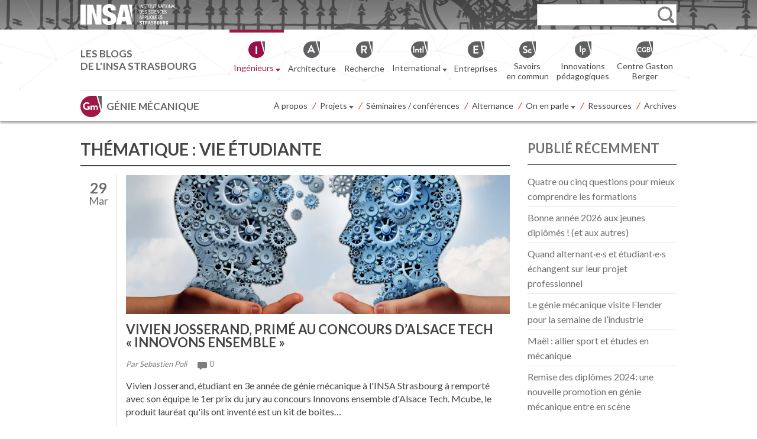

--- FILE ---
content_type: text/html; charset=UTF-8
request_url: https://genie-mecanique.insa-strasbourg.fr/theme/vie-etudiante/page/2/
body_size: 15886
content:
<!DOCTYPE html>
<html lang="fr-FR">

<head>
    <meta charset="UTF-8">
    <title>
        vie étudiante | Génie mécanique | Page 2    </title>
    <!-- lato font by Google -->
    <link href="https://fonts.googleapis.com/css?family=Lato:400,700&display=swap" rel="stylesheet"> 

    <!--  Mobile Viewport Fix -->
    <meta name="viewport" content="width=device-width,initial-scale=1">

    <!-- Default feed -->
    <link rel="alternate" type="application/rss+xml" title="Génie mécanique -  INSA de Strasbourg &raquo; Flux RSS" href="https://genie-mecanique.insa-strasbourg.fr/feed" />

    <!-- favicon.ico, apple-touch-icon.png and ms-icons -->
    <link rel="apple-touch-icon" sizes="57x57" href="/apple-touch-icon-57x57.png">
    <link rel="apple-touch-icon" sizes="60x60" href="/apple-touch-icon-60x60.png">
    <link rel="apple-touch-icon" sizes="72x72" href="/apple-touch-icon-72x72.png">
    <link rel="apple-touch-icon" sizes="76x76" href="/apple-touch-icon-76x76.png">
    <link rel="apple-touch-icon" sizes="114x114" href="/apple-touch-icon-114x114.png">
    <link rel="apple-touch-icon" sizes="120x120" href="/apple-touch-icon-120x120.png">
    <link rel="apple-touch-icon" sizes="144x144" href="/apple-touch-icon-144x144.png">
    <link rel="apple-touch-icon" sizes="152x152" href="/apple-touch-icon-152x152.png">
    <link rel="apple-touch-icon" sizes="180x180" href="/apple-touch-icon-180x180.png">
    <link rel="icon" type="image/png" href="/favicon-32x32.png" sizes="32x32">
    <link rel="icon" type="image/png" href="/android-chrome-192x192.png" sizes="192x192">
    <link rel="icon" type="image/png" href="/favicon-96x96.png" sizes="96x96">
    <link rel="icon" type="image/png" href="/favicon-16x16.png" sizes="16x16">
    <link rel="manifest" href="/manifest.json">
    <meta name="msapplication-TileColor" content="#ededed">
    <meta name="msapplication-TileImage" content="/mstile-144x144.png">
    <meta name="theme-color" content="#ffffff">

    <link rel="profile" href="http://gmpg.org/xfn/11">

    <link rel="stylesheet" href="https://genie-mecanique.insa-strasbourg.fr/wp-content/themes/insa_blogs/style.min.css" media="screen, projection">

        <link rel="pingback" href="https://genie-mecanique.insa-strasbourg.fr/xmlrpc.php">
    <script src="https://genie-mecanique.insa-strasbourg.fr/wp-content/themes/insa_blogs/js/jquery-1.11.3.min.js"></script>
    <!--[if lt IE 9]>
    <script src="https://genie-mecanique.insa-strasbourg.fr/wp-content/themes/insa_blogs/js/modernizr.custom.js"></script>
    <script src="http://html5shiv.googlecode.com/svn/trunk/html5.js"></script>
    <![endif]-->

    <meta name='robots' content='max-image-preview:large' />
<style id='wp-img-auto-sizes-contain-inline-css' type='text/css'>
img:is([sizes=auto i],[sizes^="auto," i]){contain-intrinsic-size:3000px 1500px}
/*# sourceURL=wp-img-auto-sizes-contain-inline-css */
</style>
<style id='wp-emoji-styles-inline-css' type='text/css'>

	img.wp-smiley, img.emoji {
		display: inline !important;
		border: none !important;
		box-shadow: none !important;
		height: 1em !important;
		width: 1em !important;
		margin: 0 0.07em !important;
		vertical-align: -0.1em !important;
		background: none !important;
		padding: 0 !important;
	}
/*# sourceURL=wp-emoji-styles-inline-css */
</style>
<style id='wp-block-library-inline-css' type='text/css'>
:root{--wp-block-synced-color:#7a00df;--wp-block-synced-color--rgb:122,0,223;--wp-bound-block-color:var(--wp-block-synced-color);--wp-editor-canvas-background:#ddd;--wp-admin-theme-color:#007cba;--wp-admin-theme-color--rgb:0,124,186;--wp-admin-theme-color-darker-10:#006ba1;--wp-admin-theme-color-darker-10--rgb:0,107,160.5;--wp-admin-theme-color-darker-20:#005a87;--wp-admin-theme-color-darker-20--rgb:0,90,135;--wp-admin-border-width-focus:2px}@media (min-resolution:192dpi){:root{--wp-admin-border-width-focus:1.5px}}.wp-element-button{cursor:pointer}:root .has-very-light-gray-background-color{background-color:#eee}:root .has-very-dark-gray-background-color{background-color:#313131}:root .has-very-light-gray-color{color:#eee}:root .has-very-dark-gray-color{color:#313131}:root .has-vivid-green-cyan-to-vivid-cyan-blue-gradient-background{background:linear-gradient(135deg,#00d084,#0693e3)}:root .has-purple-crush-gradient-background{background:linear-gradient(135deg,#34e2e4,#4721fb 50%,#ab1dfe)}:root .has-hazy-dawn-gradient-background{background:linear-gradient(135deg,#faaca8,#dad0ec)}:root .has-subdued-olive-gradient-background{background:linear-gradient(135deg,#fafae1,#67a671)}:root .has-atomic-cream-gradient-background{background:linear-gradient(135deg,#fdd79a,#004a59)}:root .has-nightshade-gradient-background{background:linear-gradient(135deg,#330968,#31cdcf)}:root .has-midnight-gradient-background{background:linear-gradient(135deg,#020381,#2874fc)}:root{--wp--preset--font-size--normal:16px;--wp--preset--font-size--huge:42px}.has-regular-font-size{font-size:1em}.has-larger-font-size{font-size:2.625em}.has-normal-font-size{font-size:var(--wp--preset--font-size--normal)}.has-huge-font-size{font-size:var(--wp--preset--font-size--huge)}.has-text-align-center{text-align:center}.has-text-align-left{text-align:left}.has-text-align-right{text-align:right}.has-fit-text{white-space:nowrap!important}#end-resizable-editor-section{display:none}.aligncenter{clear:both}.items-justified-left{justify-content:flex-start}.items-justified-center{justify-content:center}.items-justified-right{justify-content:flex-end}.items-justified-space-between{justify-content:space-between}.screen-reader-text{border:0;clip-path:inset(50%);height:1px;margin:-1px;overflow:hidden;padding:0;position:absolute;width:1px;word-wrap:normal!important}.screen-reader-text:focus{background-color:#ddd;clip-path:none;color:#444;display:block;font-size:1em;height:auto;left:5px;line-height:normal;padding:15px 23px 14px;text-decoration:none;top:5px;width:auto;z-index:100000}html :where(.has-border-color){border-style:solid}html :where([style*=border-top-color]){border-top-style:solid}html :where([style*=border-right-color]){border-right-style:solid}html :where([style*=border-bottom-color]){border-bottom-style:solid}html :where([style*=border-left-color]){border-left-style:solid}html :where([style*=border-width]){border-style:solid}html :where([style*=border-top-width]){border-top-style:solid}html :where([style*=border-right-width]){border-right-style:solid}html :where([style*=border-bottom-width]){border-bottom-style:solid}html :where([style*=border-left-width]){border-left-style:solid}html :where(img[class*=wp-image-]){height:auto;max-width:100%}:where(figure){margin:0 0 1em}html :where(.is-position-sticky){--wp-admin--admin-bar--position-offset:var(--wp-admin--admin-bar--height,0px)}@media screen and (max-width:600px){html :where(.is-position-sticky){--wp-admin--admin-bar--position-offset:0px}}

/*# sourceURL=wp-block-library-inline-css */
</style><style id='global-styles-inline-css' type='text/css'>
:root{--wp--preset--aspect-ratio--square: 1;--wp--preset--aspect-ratio--4-3: 4/3;--wp--preset--aspect-ratio--3-4: 3/4;--wp--preset--aspect-ratio--3-2: 3/2;--wp--preset--aspect-ratio--2-3: 2/3;--wp--preset--aspect-ratio--16-9: 16/9;--wp--preset--aspect-ratio--9-16: 9/16;--wp--preset--color--black: #000000;--wp--preset--color--cyan-bluish-gray: #abb8c3;--wp--preset--color--white: #ffffff;--wp--preset--color--pale-pink: #f78da7;--wp--preset--color--vivid-red: #cf2e2e;--wp--preset--color--luminous-vivid-orange: #ff6900;--wp--preset--color--luminous-vivid-amber: #fcb900;--wp--preset--color--light-green-cyan: #7bdcb5;--wp--preset--color--vivid-green-cyan: #00d084;--wp--preset--color--pale-cyan-blue: #8ed1fc;--wp--preset--color--vivid-cyan-blue: #0693e3;--wp--preset--color--vivid-purple: #9b51e0;--wp--preset--gradient--vivid-cyan-blue-to-vivid-purple: linear-gradient(135deg,rgb(6,147,227) 0%,rgb(155,81,224) 100%);--wp--preset--gradient--light-green-cyan-to-vivid-green-cyan: linear-gradient(135deg,rgb(122,220,180) 0%,rgb(0,208,130) 100%);--wp--preset--gradient--luminous-vivid-amber-to-luminous-vivid-orange: linear-gradient(135deg,rgb(252,185,0) 0%,rgb(255,105,0) 100%);--wp--preset--gradient--luminous-vivid-orange-to-vivid-red: linear-gradient(135deg,rgb(255,105,0) 0%,rgb(207,46,46) 100%);--wp--preset--gradient--very-light-gray-to-cyan-bluish-gray: linear-gradient(135deg,rgb(238,238,238) 0%,rgb(169,184,195) 100%);--wp--preset--gradient--cool-to-warm-spectrum: linear-gradient(135deg,rgb(74,234,220) 0%,rgb(151,120,209) 20%,rgb(207,42,186) 40%,rgb(238,44,130) 60%,rgb(251,105,98) 80%,rgb(254,248,76) 100%);--wp--preset--gradient--blush-light-purple: linear-gradient(135deg,rgb(255,206,236) 0%,rgb(152,150,240) 100%);--wp--preset--gradient--blush-bordeaux: linear-gradient(135deg,rgb(254,205,165) 0%,rgb(254,45,45) 50%,rgb(107,0,62) 100%);--wp--preset--gradient--luminous-dusk: linear-gradient(135deg,rgb(255,203,112) 0%,rgb(199,81,192) 50%,rgb(65,88,208) 100%);--wp--preset--gradient--pale-ocean: linear-gradient(135deg,rgb(255,245,203) 0%,rgb(182,227,212) 50%,rgb(51,167,181) 100%);--wp--preset--gradient--electric-grass: linear-gradient(135deg,rgb(202,248,128) 0%,rgb(113,206,126) 100%);--wp--preset--gradient--midnight: linear-gradient(135deg,rgb(2,3,129) 0%,rgb(40,116,252) 100%);--wp--preset--font-size--small: 13px;--wp--preset--font-size--medium: 20px;--wp--preset--font-size--large: 36px;--wp--preset--font-size--x-large: 42px;--wp--preset--spacing--20: 0.44rem;--wp--preset--spacing--30: 0.67rem;--wp--preset--spacing--40: 1rem;--wp--preset--spacing--50: 1.5rem;--wp--preset--spacing--60: 2.25rem;--wp--preset--spacing--70: 3.38rem;--wp--preset--spacing--80: 5.06rem;--wp--preset--shadow--natural: 6px 6px 9px rgba(0, 0, 0, 0.2);--wp--preset--shadow--deep: 12px 12px 50px rgba(0, 0, 0, 0.4);--wp--preset--shadow--sharp: 6px 6px 0px rgba(0, 0, 0, 0.2);--wp--preset--shadow--outlined: 6px 6px 0px -3px rgb(255, 255, 255), 6px 6px rgb(0, 0, 0);--wp--preset--shadow--crisp: 6px 6px 0px rgb(0, 0, 0);}:where(.is-layout-flex){gap: 0.5em;}:where(.is-layout-grid){gap: 0.5em;}body .is-layout-flex{display: flex;}.is-layout-flex{flex-wrap: wrap;align-items: center;}.is-layout-flex > :is(*, div){margin: 0;}body .is-layout-grid{display: grid;}.is-layout-grid > :is(*, div){margin: 0;}:where(.wp-block-columns.is-layout-flex){gap: 2em;}:where(.wp-block-columns.is-layout-grid){gap: 2em;}:where(.wp-block-post-template.is-layout-flex){gap: 1.25em;}:where(.wp-block-post-template.is-layout-grid){gap: 1.25em;}.has-black-color{color: var(--wp--preset--color--black) !important;}.has-cyan-bluish-gray-color{color: var(--wp--preset--color--cyan-bluish-gray) !important;}.has-white-color{color: var(--wp--preset--color--white) !important;}.has-pale-pink-color{color: var(--wp--preset--color--pale-pink) !important;}.has-vivid-red-color{color: var(--wp--preset--color--vivid-red) !important;}.has-luminous-vivid-orange-color{color: var(--wp--preset--color--luminous-vivid-orange) !important;}.has-luminous-vivid-amber-color{color: var(--wp--preset--color--luminous-vivid-amber) !important;}.has-light-green-cyan-color{color: var(--wp--preset--color--light-green-cyan) !important;}.has-vivid-green-cyan-color{color: var(--wp--preset--color--vivid-green-cyan) !important;}.has-pale-cyan-blue-color{color: var(--wp--preset--color--pale-cyan-blue) !important;}.has-vivid-cyan-blue-color{color: var(--wp--preset--color--vivid-cyan-blue) !important;}.has-vivid-purple-color{color: var(--wp--preset--color--vivid-purple) !important;}.has-black-background-color{background-color: var(--wp--preset--color--black) !important;}.has-cyan-bluish-gray-background-color{background-color: var(--wp--preset--color--cyan-bluish-gray) !important;}.has-white-background-color{background-color: var(--wp--preset--color--white) !important;}.has-pale-pink-background-color{background-color: var(--wp--preset--color--pale-pink) !important;}.has-vivid-red-background-color{background-color: var(--wp--preset--color--vivid-red) !important;}.has-luminous-vivid-orange-background-color{background-color: var(--wp--preset--color--luminous-vivid-orange) !important;}.has-luminous-vivid-amber-background-color{background-color: var(--wp--preset--color--luminous-vivid-amber) !important;}.has-light-green-cyan-background-color{background-color: var(--wp--preset--color--light-green-cyan) !important;}.has-vivid-green-cyan-background-color{background-color: var(--wp--preset--color--vivid-green-cyan) !important;}.has-pale-cyan-blue-background-color{background-color: var(--wp--preset--color--pale-cyan-blue) !important;}.has-vivid-cyan-blue-background-color{background-color: var(--wp--preset--color--vivid-cyan-blue) !important;}.has-vivid-purple-background-color{background-color: var(--wp--preset--color--vivid-purple) !important;}.has-black-border-color{border-color: var(--wp--preset--color--black) !important;}.has-cyan-bluish-gray-border-color{border-color: var(--wp--preset--color--cyan-bluish-gray) !important;}.has-white-border-color{border-color: var(--wp--preset--color--white) !important;}.has-pale-pink-border-color{border-color: var(--wp--preset--color--pale-pink) !important;}.has-vivid-red-border-color{border-color: var(--wp--preset--color--vivid-red) !important;}.has-luminous-vivid-orange-border-color{border-color: var(--wp--preset--color--luminous-vivid-orange) !important;}.has-luminous-vivid-amber-border-color{border-color: var(--wp--preset--color--luminous-vivid-amber) !important;}.has-light-green-cyan-border-color{border-color: var(--wp--preset--color--light-green-cyan) !important;}.has-vivid-green-cyan-border-color{border-color: var(--wp--preset--color--vivid-green-cyan) !important;}.has-pale-cyan-blue-border-color{border-color: var(--wp--preset--color--pale-cyan-blue) !important;}.has-vivid-cyan-blue-border-color{border-color: var(--wp--preset--color--vivid-cyan-blue) !important;}.has-vivid-purple-border-color{border-color: var(--wp--preset--color--vivid-purple) !important;}.has-vivid-cyan-blue-to-vivid-purple-gradient-background{background: var(--wp--preset--gradient--vivid-cyan-blue-to-vivid-purple) !important;}.has-light-green-cyan-to-vivid-green-cyan-gradient-background{background: var(--wp--preset--gradient--light-green-cyan-to-vivid-green-cyan) !important;}.has-luminous-vivid-amber-to-luminous-vivid-orange-gradient-background{background: var(--wp--preset--gradient--luminous-vivid-amber-to-luminous-vivid-orange) !important;}.has-luminous-vivid-orange-to-vivid-red-gradient-background{background: var(--wp--preset--gradient--luminous-vivid-orange-to-vivid-red) !important;}.has-very-light-gray-to-cyan-bluish-gray-gradient-background{background: var(--wp--preset--gradient--very-light-gray-to-cyan-bluish-gray) !important;}.has-cool-to-warm-spectrum-gradient-background{background: var(--wp--preset--gradient--cool-to-warm-spectrum) !important;}.has-blush-light-purple-gradient-background{background: var(--wp--preset--gradient--blush-light-purple) !important;}.has-blush-bordeaux-gradient-background{background: var(--wp--preset--gradient--blush-bordeaux) !important;}.has-luminous-dusk-gradient-background{background: var(--wp--preset--gradient--luminous-dusk) !important;}.has-pale-ocean-gradient-background{background: var(--wp--preset--gradient--pale-ocean) !important;}.has-electric-grass-gradient-background{background: var(--wp--preset--gradient--electric-grass) !important;}.has-midnight-gradient-background{background: var(--wp--preset--gradient--midnight) !important;}.has-small-font-size{font-size: var(--wp--preset--font-size--small) !important;}.has-medium-font-size{font-size: var(--wp--preset--font-size--medium) !important;}.has-large-font-size{font-size: var(--wp--preset--font-size--large) !important;}.has-x-large-font-size{font-size: var(--wp--preset--font-size--x-large) !important;}
/*# sourceURL=global-styles-inline-css */
</style>

<style id='classic-theme-styles-inline-css' type='text/css'>
/*! This file is auto-generated */
.wp-block-button__link{color:#fff;background-color:#32373c;border-radius:9999px;box-shadow:none;text-decoration:none;padding:calc(.667em + 2px) calc(1.333em + 2px);font-size:1.125em}.wp-block-file__button{background:#32373c;color:#fff;text-decoration:none}
/*# sourceURL=/wp-includes/css/classic-themes.min.css */
</style>
<link rel='stylesheet' id='juiz_sps_modal_styles-css' href='https://genie-mecanique.insa-strasbourg.fr/wp-content/plugins/juiz-social-post-sharer/assets/css/juiz-social-post-sharer-modal.min.css?ver=2.3.4' type='text/css' media="print" onload="this.onload=null;this.media='all'" /><noscript><link rel="stylesheet" media="all" href="https://genie-mecanique.insa-strasbourg.fr/wp-content/plugins/juiz-social-post-sharer/assets/css/juiz-social-post-sharer-modal.min.css?ver=2.3.4"></noscript>
<link rel="https://api.w.org/" href="https://genie-mecanique.insa-strasbourg.fr/wp-json/" /><link rel="alternate" title="JSON" type="application/json" href="https://genie-mecanique.insa-strasbourg.fr/wp-json/wp/v2/tags/28" /><!-- Analytics by WP Statistics - https://wp-statistics.com -->
<link rel="icon" href="https://genie-mecanique.insa-strasbourg.fr/wp-content/uploads/2021/10/genie-mecanique.png" sizes="32x32" />
<link rel="icon" href="https://genie-mecanique.insa-strasbourg.fr/wp-content/uploads/2021/10/genie-mecanique.png" sizes="192x192" />
<link rel="apple-touch-icon" href="https://genie-mecanique.insa-strasbourg.fr/wp-content/uploads/2021/10/genie-mecanique.png" />
<meta name="msapplication-TileImage" content="https://genie-mecanique.insa-strasbourg.fr/wp-content/uploads/2021/10/genie-mecanique.png" />

</head>

<body class="archive paged tag tag-vie-etudiante tag-28 paged-2 tag-paged-2 wp-theme-insa_blogs" >

        <div id="banner"></div>

        <header>
           
           <div id="sticky-header">

            <div class="bg-poly">
            <!-- Search form -->
            <div class="top-search">
               <div class="wrap">
                  <div class="table">

                       <div class="top-logo">
                         <a href="http://www.insa-strasbourg.fr/">
                          <img id="logo" src="https://genie-mecanique.insa-strasbourg.fr/wp-content/themes/insa_blogs/images/white-logo.svg" alt="" />
                         </a>
                            <div class="toggle-search"><span></span></div>
                        </div>

                        <div class="top-form">
                            <form role="search" method="get" id="searchform" action="https://genie-mecanique.insa-strasbourg.fr/" ><input type="search" value="" name="s" id="s" autocomplete="on" /><input type="submit" id="searchsubmit" value="OK" /></form>                        </div>

                    </div>
                </div>
            </div>
            <!-- End search form -->

            <!-- For accessibility -->
            <h3 class="assistive-text">Accessibilité</h3>
            <div class="skip-link">
                <a class="assistive-text" href="#primary" title="aller au contenu">Contenu</a>
                <a class="assistive-text" href="#main-menu" title="aller au menu">Menu</a>
                <a class="assistive-text" href="#secondary" title="aller au panneau latéral">Panneau latéral</a>
            </div>
            <!-- End for accessibility -->

            

            <!-- All blogs listing (with h1) -->
            <div class="top-sites">
               <div class="wrap">
                   <div class="table">

                    <div class="all-blogs-title">
                        Les blogs <br />de l'INSA Strasbourg
                    </div>

                    <ul class="blogs-listing">
                        <li class="ingenieurs level1">
                            <a class="current-blog" href="#ingenieur"><i class="blog-icon">&nbsp;</i><span class="blog-name">Ingénieurs&nbsp;<span class="arrow"><img src="https://genie-mecanique.insa-strasbourg.fr/wp-content/themes/insa_blogs/images/chevron-ing.svg" alt="" /></span></span></a>
                            <!-- Ingénieurs submenu -->
                            <ul id="ingenieurs" class="blogs-submenu">
                                <li class="topographie"><a  href="http://topographie.insa-strasbourg.fr"><i class="blog-icon">&nbsp;</i><span class="blog-name">Topographie</span></a></li><!--
                            --><li class="genie-mecanique"><a class="current-blog" href="http://genie-mecanique.insa-strasbourg.fr"><i class="blog-icon">&nbsp;</i><span class="blog-name">Génie mécanique</span></a></li><!--
                            --><li class="genie-climatique-energetique"><a  href="http://genie-climatique-energetique.insa-strasbourg.fr"><i class="blog-icon">&nbsp;</i><span class="blog-name">Génie climatique et énergétique</span></a></li><!--
                            --><li class="genie-civil"><a  href="http://genie-civil.insa-strasbourg.fr"><i class="blog-icon">&nbsp;</i><span class="blog-name">Génie civil</span></a></li><!--
                            --><li class="mecatronique"><a  href="http://mecatronique.insa-strasbourg.fr"><i class="blog-icon">&nbsp;</i><span class="blog-name">Mécatronique</span></a></li><!--
                            --><li class="plasturgie"><a  href="http://plasturgie.insa-strasbourg.fr"><i class="blog-icon">&nbsp;</i><span class="blog-name">Plasturgie</span></a></li><!--
                            --><li class="genie-electrique"><a  href="http://genie-electrique.insa-strasbourg.fr"><i class="blog-icon">&nbsp;</i><span class="blog-name">Génie électrique</span></a></li>
                            </ul>
                            <!-- end submenu -->
                        </li><!--
                        --><li class="architecture level1"><a  href="http://architecture.insa-strasbourg.fr"><i class="blog-icon">&nbsp;</i><span class="blog-name">Architecture</span></a></li><!--
                        --><li class="recherche level1"><a  href="http://recherche.insa-strasbourg.fr"><i class="blog-icon">&nbsp;</i><span class="blog-name">Recherche</span></a></li><!--
                        --><li class="international level1">
                            <a  href="#international"><i class="blog-icon">&nbsp;</i><span class="blog-name">International&nbsp;<span class="arrow"><img src="https://genie-mecanique.insa-strasbourg.fr/wp-content/themes/insa_blogs/images/chevron.svg" alt="" /></span></span></a>
                            <!-- International submenu -->
                            <ul id="international" class="blogs-submenu">
                                <li class="deutschinsa"><a  href="http://deutschinsa.insa-strasbourg.fr"><i class="blog-icon">&nbsp;</i><span class="blog-name">Deutschinsa</span></a></li><!--
                            --><li class="internat"><a  href="http://international.insa-strasbourg.fr"><i class="blog-icon">&nbsp;</i><span class="blog-name">International</span></a></li>
                            </ul>
                        </li><!-- end submenu --><!--
                        
                        --><li class="entreprises level1"><a  href="http://entreprises.insa-strasbourg.fr"><i class="blog-icon">&nbsp;</i><span class="blog-name">Entreprises</span></a></li><!--
                        --><li class="savoirs-en-commun level1"><a  href="http://savoirs-en-commun.insa-strasbourg.fr"><i class="blog-icon">&nbsp;</i><span class="blog-name">Savoirs <br />en commun</span></a></li><!--
                        --><li class="innovations-pedagogiques level1"><a  href="http://innovations-pedagogiques.insa-strasbourg.fr"><i class="blog-icon">&nbsp;</i><span class="blog-name">Innovations <br />pédagogiques</span></a></li><!--
                        --><li class="centre-gaston-berger level1"><a  href="http://centre-gaston-berger.insa-strasbourg.fr"><i class="blog-icon">&nbsp;</i><span class="blog-name">Centre Gaston<br />Berger</span></a></li>
                    </ul>

                    </div>
                </div>
            </div>
           <!-- End .top-sites all blogs -->

            </div><!-- End background poly -->

            <div id="all-menus">

            <!-- Here displays the site submenu that has been selected -->
            <div id="submenu-display"></div>
            <div class="wrap">
            <div class="table">
                    <h1 class="current-site">
                        <a title="Aller à la page d'accueil du blog" class="current-site-icon" href="https://genie-mecanique.insa-strasbourg.fr/">Génie mécanique</a>
                    </h1>
                    <span class="menu-icon"><a href="#menu-principal" title="Afficher le menu">Menu</a></span>
                <!-- Main nav -->
                <div class="cat-menu">
                   <div class="wrap">
                    <nav id="main-menu" class="menu-principal-container"><ul id="menu-principal" class="menu"><li id="menu-item-13" class="menu-item menu-item-type-post_type menu-item-object-page menu-item-13"><a href="https://genie-mecanique.insa-strasbourg.fr/a-propos/">À propos</a></li>
<li id="menu-item-17" class="menu-item menu-item-type-taxonomy menu-item-object-category menu-item-has-children menu-item-17"><a href="https://genie-mecanique.insa-strasbourg.fr/sujet/projets/">Projets</a>
<ul class="sub-menu">
	<li id="menu-item-18" class="menu-item menu-item-type-taxonomy menu-item-object-category menu-item-18"><a href="https://genie-mecanique.insa-strasbourg.fr/sujet/projets/projets-etudiants/">Projets étudiants</a></li>
	<li id="menu-item-19" class="menu-item menu-item-type-taxonomy menu-item-object-category menu-item-19"><a href="https://genie-mecanique.insa-strasbourg.fr/sujet/projets/stages-et-projets-de-fin-detudes/">Stages et projets de fin d&rsquo;études</a></li>
	<li id="menu-item-20" class="menu-item menu-item-type-taxonomy menu-item-object-category menu-item-20"><a href="https://genie-mecanique.insa-strasbourg.fr/sujet/projets/voyages-techniques/">Voyages techniques</a></li>
</ul>
</li>
<li id="menu-item-22" class="menu-item menu-item-type-taxonomy menu-item-object-category menu-item-22"><a href="https://genie-mecanique.insa-strasbourg.fr/sujet/seminaires-conferences/">Séminaires / conférences</a></li>
<li id="menu-item-16" class="menu-item menu-item-type-taxonomy menu-item-object-category menu-item-16"><a href="https://genie-mecanique.insa-strasbourg.fr/sujet/alternance/">Alternance</a></li>
<li id="menu-item-150" class="menu-item menu-item-type-taxonomy menu-item-object-category menu-item-has-children menu-item-150"><a href="https://genie-mecanique.insa-strasbourg.fr/sujet/on-en-parle/">On en parle</a>
<ul class="sub-menu">
	<li id="menu-item-23" class="menu-item menu-item-type-taxonomy menu-item-object-category menu-item-23"><a href="https://genie-mecanique.insa-strasbourg.fr/sujet/on-en-parle/temoignages/">Témoignages</a></li>
	<li id="menu-item-151" class="menu-item menu-item-type-taxonomy menu-item-object-category menu-item-151"><a href="https://genie-mecanique.insa-strasbourg.fr/sujet/on-en-parle/distinctions/">Distinctions</a></li>
</ul>
</li>
<li id="menu-item-21" class="menu-item menu-item-type-taxonomy menu-item-object-category menu-item-21"><a href="https://genie-mecanique.insa-strasbourg.fr/sujet/ressources/">Ressources</a></li>
<li id="menu-item-14" class="menu-item menu-item-type-post_type menu-item-object-page menu-item-14"><a href="https://genie-mecanique.insa-strasbourg.fr/archives/">Archives</a></li>
</ul></nav>                   </div>
                </div>
                <!-- End Main nav -->
            </div><!-- End .table -->
            </div><!-- end .wrap -->

            <!-- The sites are moved to this div when mobile device -->
            <ul class="mob-sites">
                <li><a class="other-sites" href="#">Les blogs de l'INSA Strasbourg&nbsp;<span class="arrow"><img src="https://genie-mecanique.insa-strasbourg.fr/wp-content/themes/insa_blogs/images/chevron-other-sites.svg" alt="" /></span></a></li>
            </ul>
            <!-- end .mob-sites -->

            </div><!-- end all-menus -->

            </div><!-- end #sticky-header -->

           
           <!-- Scripts for menus behaviour -->
            <script>
                jQuery(document).ready(function () {


                    /* ********************************************** */
                    /* Padding for content because sticky header      */
                    /* ********************************************** */
                    var stickyHeight = jQuery('#sticky-header').height();
                    jQuery(window).on("resize", function() {
                        var stickyHeight = jQuery('#sticky-header').height();
                    });
                    console.log(stickyHeight);
                    jQuery("#sticky-header").css("position","fixed");
                                            jQuery('.main').css({"margin-top":stickyHeight + "px"});
                    

                    /* ********************************************** */
                    /* Up bottom for page scroll                      */
                    /* ********************************************** */ 
                    jQuery('body').prepend('<a href="#banner" class="back-to-top" title="Revenir en haut de page"><img src="https://genie-mecanique.insa-strasbourg.fr/wp-content/themes/insa_blogs/images/back-to-top.svg" alt="" /></a>');
                    jQuery('.back-to-top').css({  
                        'position'              :   'fixed',  
                        'right'                 :   '20px',  
                        'bottom'                :   '30px',  
                        'display'               :   'none',  
                        'padding'               :   '0 10px',
                        'line-height'           :   '30px',
	                    'background-color'      :   '#C8C8C8',
	                    'box-shadow'            :   '0 2px 4px 0 rgba(0,0,0,0.5)',
                        'text-decoration'       :   'none',
                        'color'                 :   '#FFF',
                        'text-align'            :   'center',
                        'vertical-align'        :   'middle',
                        'opacity'               :   '0.9',  
                        'z-index'               :   '2000'  
                    });
                    jQuery(window).on('scroll', function(){  
                        posScroll = jQuery(document).scrollTop();  
                        if(posScroll >= stickyHeight)  
                        jQuery('.back-to-top').fadeIn(300).css({"display":"inline-block"});  
                        else  
                        jQuery('.back-to-top').fadeOut(300);  
                    });
                    jQuery('a.back-to-top').on('click', function (e) {
                            e.preventDefault();
                            jQuery('html, body').animate({scrollTop:0}, 600);
                    });

                    /* ********************************************** */
                    /* Top header sticky behaviour                    */
                    /* ********************************************** */
                    var position = jQuery(window).scrollTop();
                    jQuery(window).on("scroll", function() {
                        var scroll = jQuery(window).scrollTop();
                        console.log('Position avant test : ' + position + ' | Scroll avant test : ' + scroll + ' | Sticky Height : ' + stickyHeight);
                        if(scroll > 0) {
                            // Hiding searchform when scrolling page
                            if (jQuery('.top-search').css("display") != "none") {
                                jQuery('.top-search').slideUp(300);
                            }
                        } else {
                            if (jQuery('.top-search').css("display") == "none") {
                                jQuery('.top-search').slideDown(300);
                            }
                        }
                        if (scroll < stickyHeight) {
                            console.log('On top of page');
                            if(scroll < position) {
                                if (jQuery(window).width() > 800) {
                                    //jQuery('.all-blogs-title, .current-site').animate({"font-size":"2rem"}, 300);
                                    //jQuery('.level1 > a').css({"padding":"1.5rem 0"});
                                    jQuery('.level1 > a > i.blog-icon').slideDown(300);
                                    //jQuery('.menu > li').css({"margin":"1.5rem 0 0 0"});
                                }
                                if (jQuery(window).width() > 1024) {
                                    jQuery('.all-blogs-title br').css("display", "inline");
                                }
                            }
                        } else if (scroll >= position && jQuery(".mob-sites").css("display") == "none") {
                            console.log('Scroll Down');
                            if (jQuery('#sticky-header').css("display") != "none") {
                                jQuery("#sticky-header").slideUp(300);
                            }
                        } else if (scroll < position) {
                            console.log('Scroll Up');
                            if (jQuery('#sticky-header').css("display") == "none") {
                                //jQuery('.all-blogs-title, .current-site').css({"font-size":"1.6rem"});
                                if (jQuery(window).width() > 800) {
                                    //jQuery('.level1 > a').css({"padding":"0.5rem 0"});
                                    jQuery('.level1 > a > i.blog-icon').hide();
                                    //jQuery('.menu > li').css({"margin":"0.8rem 0 0 0"});
                                }
                                if (jQuery(window).width() <= 1024) {
                                    jQuery('.all-blogs-title br').css("display", "none");
                                }
                                jQuery("#sticky-header").slideDown(300);
                            }
                        }
                        position = scroll;
                    });

                    /* ********************************************** */
                    /* Toggle search form when < 800px                */
                    /* ********************************************** */
                    jQuery(".toggle-search").on("click", function(e) {
                        e.preventDefault();
                        if (jQuery(".top-form").css("display") == "none") {
                            jQuery(".top-form").slideDown(300);
                            jQuery(this).css("background-color", "#A72F59");
                        } else {
                            jQuery(".top-form").slideUp(300);
                            jQuery(this).css("background-color", "transparent");
                        }

                    })

                    /* ********************************************** */
                    /* blogs submenu                                   */
                    /* ********************************************** */

                    jQuery(".ingenieurs > a").on("click", function(e) {
                        e.preventDefault();
                        if (jQuery("#ingenieurs").css("display") == "none") {
                            // hiding international submenu and change arrow if opened
                            jQuery("#international").css("display", "none");
                            jQuery(".international .arrow img").css({"transform":"rotate(0deg)","transition":"200ms"});
                            if (jQuery(window).width() > 800) {
                                // Moving the submenu to display div
                                var subli = jQuery("#ingenieurs").detach();
                                jQuery("#submenu-display").append(subli);
                                // Change margin of submenu container for height lower than 1024px
                                if (jQuery(window).width() <= 1024 && jQuery(window).width() > 800) {
                                    jQuery("#submenu-display").css("margin-left", "8px")
                                }
                            } else {
                                // Moving back to original place
                                var subli = jQuery("#ingenieur").detach();
                                jQuery(".ingenieurs").append(subli);
                            }
                            // Rotate the arrow
                            jQuery(this).find(".arrow img").css({"transform":"rotate(180deg)","transition":"200ms"});
                            jQuery("#ingenieurs").slideDown(300);
                            if (jQuery(window).width() > 960) {
                                jQuery("#ingenieurs").css({"display":"flex"});
                            }
                        } else {
                            if (jQuery(window).width() > 800) {
                                jQuery("#ingenieurs").slideUp(300, function() {
                                    // Moving back to original place the submenu
                                    var subli = jQuery("#ingenieurs").detach();
                                    jQuery(".ingenieurs").append(subli);
                                });
                            } else {
                                jQuery("#ingenieurs").slideUp(300);
                            }
                            // Rotate the arrow
                            jQuery(this).find(".arrow img").css({"transform":"rotate(0deg)","transition":"200ms"});
                        }
                        e.stopPropagation();
                    })

                    jQuery(".international > a").on("click", function(e) {
                        e.preventDefault();
                        if (jQuery("#international").css("display") == "none") {
                            // hiding ingenieur submenu and change arrow if opened
                            jQuery("#ingenieurs").css("display", "none");
                            jQuery(".ingenieurs .arrow img").css({"transform":"rotate(0deg)","transition":"200ms"});
                            if (jQuery(window).width() > 800) {
                                var subli = jQuery("#international").detach();
                                jQuery("#submenu-display").append(subli);
                                // Change margin of submenu container for height lower than 1024
                                if (jQuery(window).width() <= 1024) {
                                    // get the coordinates of international element
                                    var intOffset = jQuery(".international").offset();
                                    jQuery("#submenu-display").css("margin-left", intOffset.left + "px")
                                }
                            } else {
                                // Moving back to original place
                                var subli = jQuery("#international").detach();
                                jQuery(".international").append(subli);
                            }
                            // Rotate the arrow
                            jQuery(this).find(".arrow img").css({"transform":"rotate(180deg)","transition":"200ms"});
                            jQuery("#international").slideDown(300);
                            if (jQuery(window).width() > 960) {
                                jQuery("#international").css({"display":"flex"});
                            }
                        } else {
                            if (jQuery(window).width() > 800) {
                                jQuery("#international").slideUp(300, function() {
                                    // Moving back to original place the submenu
                                    var subli = jQuery("#international").detach();
                                    jQuery(".international").append(subli);
                                });
                            } else {
                                jQuery("#international").slideUp(300);
                            }
                            // Rotate the arrow
                            jQuery(this).find(".arrow img").css({"transform":"rotate(0deg)","transition":"200ms"});
                        }
                        e.stopPropagation();
                    })

                    /* Close submenus when clicking on the page elsewhere */
                    jQuery("html").on("click", function() {
                        if (jQuery(window).width() > 800) {
                            jQuery("#ingenieurs, #international").slideUp(300);
                            jQuery(".ingenieurs .arrow img, .international .arrow img").css({"transform":"rotate(0deg)","transition":"200ms"});
                        }
                    })

                    /* ********************************************** */
                    /* Main menu (pages and categories)               */
                    /* ********************************************** */

                     /* Some elements to hide/display/addclass */
                    jQuery(".menu-item-has-children > a").append('&nbsp;<span class="arrow"><img src="https://genie-mecanique.insa-strasbourg.fr/wp-content/themes/insa_blogs/images/chevron.svg" alt="" /></span>');
                    jQuery(".menu-item-has-children .current-menu-item").parent().parent().addClass("current-menu-item");

                    /* Toggle the submenus */
                    jQuery(".menu-item-has-children > a").on("click", function(e) {
                      e.preventDefault();
                      /* toggle the menu */
                      if (jQuery(this).parent().find(".sub-menu").css("display") == "none") {
                          // close all submenus before opening the right one
                          jQuery(".sub-menu").slideUp(300);
                          jQuery(this).parent().find(".arrow img").css({"transform":"rotate(180deg)","transition":"200ms"});
                          jQuery(this).parent().find(".sub-menu").slideDown(300);
                      }
                      else {
                        jQuery(this).parent().find(".arrow img").css({"transform":"rotate(0deg)","transition":"200ms"});
                        jQuery(this).parent().find(".sub-menu").slideUp(300);
                      }
                      e.stopPropagation();
                    })

                    /* Close submenu when clicking on the page elsewhere */
                    jQuery("html").on("click", function() {
                        if (jQuery(window).width() > 800) {
                          jQuery(".sub-menu").slideUp(300);
                          jQuery(".sub-menu").parent().find(".arrow img").css({"transform":"rotate(0deg)","transition":"200ms"});
                        }
                    })

                    /* ********************************************* */
                    /* Toggle the menu items when < than 800px width */
                    /* ********************************************* */
                    function insa_mobile_menu_display() {
                        if (jQuery(window).width() <= 800) {
                            jQuery( ".current-site, .menu-icon" ).wrapAll( '<div class="mob-table" />');
                            /* Moving back the blogs-submenus on original place */
                            /*var intSubli = jQuery(".international").detach();
                            jQuery("#international").append(intSubli);
                            var ingSubli = jQuery(".ingenieurs").detach();
                            jQuery("#ingenieurs").append(ingSubli);*/
                            /* Moving the sites listing into  the right div... */
                            var Slisting = jQuery(".blogs-listing").detach();
                            jQuery(".mob-sites li").append(Slisting);
                        } else {
                             /* if width > 800 px move back to original location */
                             if (jQuery(".mob-table").length) {
                                jQuery( ".current-site, .menu-icon" ).unwrap();
                                var Slisting = jQuery(".blogs-listing").detach();
                                jQuery(".top-sites .table").append(Slisting);
                                jQuery(".mob-sites").hide();
                                jQuery("#all-menus").show();
                                jQuery(".blogs-listing .arrow img").css("background", "none");
                            }
                        }
                    }

                    /* Invoking the mobile menu function on load */
                    /*alert(jQuery(window).width());*/
                    insa_mobile_menu_display();

                    /* Invoking the mobile menu function on resizing */
                    /*jQuery(window).on("resize", function() {
                        insa_mobile_menu_display();
                    });*/

                    /* Click on menu icon or cross */
                    jQuery(".menu-icon a").on("click", function(e) {
                        e.preventDefault();
                        if (jQuery(".mob-sites").css("display") == "none") {
                            // Get the height of window to define the max-height of opened menu
                            var windowHeight = jQuery(window).height();
                            if (jQuery('.top-search').css("display") != "none") {
                                var maxMenuHeight = (windowHeight-50) + "px";
                            } else {
                                var maxMenuHeight = windowHeight + "px";
                            }
                            console.log("Window Height :" + windowHeight + "px | Max Height for menu : " + maxMenuHeight);
                            jQuery("#all-menus").css({"max-height":maxMenuHeight});
                            jQuery(".mob-sites").css("display", "block");
                            jQuery(".cat-menu").slideDown(300);
                            jQuery(this).css({'background-position-y':'bottom'});
                        }
                        else {
                            /* Close all menus */
                            jQuery("#ingenieurs, #international, .sub-menu, .blogs-listing, .cat-menu,.mob-sites").slideUp(300);
                            jQuery(".ingenieurs .arrow img, .international .arrow img, .cat-menu .arrow img, .other-sites .arrow img").css({"transform":"rotate(0deg)","transition":"200ms"});
                            jQuery(this).css({'background-position-y':'top'});
                        }
                    })

                    /* Click on mob-sites arrow */
                    jQuery(".mob-sites > li > a").on("click", function(e) {
                        e.preventDefault();
                        if (jQuery(this).parent().find(".blogs-listing").css("display") == "none") {
                            /* First hide the cat menu to get enough place for the blogs menu */
                            jQuery(".cat-menu").slideUp(300);
                            /* Reveal the blogs menu */
                            jQuery(this).parent().find(".blogs-listing").slideDown(300);
                            jQuery(this).find(".arrow img").css({"transform":"rotate(180deg)","transition":"200ms"});
                           } else {
                            jQuery(this).parent().find(".blogs-listing").slideUp(300);
                            jQuery(this).find(".arrow img").css({"transform":"rotate(0deg)","transition":"200ms"});
                            /* Reveal the cat menu */
                            jQuery(".cat-menu").slideDown(300);
                            }
                    });
                })
            </script>

    </header>

<div class="main">

<div class="wrap">

<main id="primary" class="content" role="main">

    <header class="page-header">
        <h2 class="page-title">
        Thématique : <span>vie étudiante</span>        </h2>
    </header>
    
    <div class="loop">
    <article id="post-1934" class="post-1934 post type-post status-publish has-post-thumbnail hentry category-distinctions tag-innovation tag-vie-etudiante">

    <div class="entry-date"><span class="entry-day">29</span><br><span class="entry-month">Mar</span></div>
    
    <div class="entry-main">
        <header class="entry-header">
                       <div class="entry-thumbnail" style="background-image: url(https://genie-mecanique.insa-strasbourg.fr/wp-content/uploads/2018/01/blog-genie-mecaniqueshutterstock_214466869-800x564.jpg)">&nbsp;</div>
            <h1 class="entry-title"><a href="https://genie-mecanique.insa-strasbourg.fr/vivien-prime-au-concours-dalsace-tech-innovons-ensemble/">Vivien Josserand, primé au concours d&rsquo;Alsace Tech « Innovons ensemble »</a> </h1>
                        <p class="entry-meta"><em>Par <span class="entry-author">Sebastien Poli</span></em> <a class="entry-comments" href="https://genie-mecanique.insa-strasbourg.fr/vivien-prime-au-concours-dalsace-tech-innovons-ensemble/#comments">0</a></p>
	    </header><!-- .entry-header -->
		
        <div class="entry-summary">
        <p> Vivien Josserand, étudiant en 3e année de génie mécanique à l'INSA Strasbourg à remporté avec son équipe le 1er prix du jury au concours Innovons ensemble d'Alsace Tech. Mcube, le produit lauréat qu'ils ont inventé est un kit de boites&hellip;</p><p class="entry-readmore"><a href="https://genie-mecanique.insa-strasbourg.fr/vivien-prime-au-concours-dalsace-tech-innovons-ensemble/" title="Lire la suite">Lire l'article</a></p>        </div><!-- .entry-summary -->
    
    </div><!-- .entry-main -->
		
</article><!-- #post-1934 -->
<article id="post-1928" class="post-1928 post type-post status-publish has-post-thumbnail hentry category-on-en-parle tag-covid19 tag-ddrs tag-fondation-insa tag-sport tag-vie-etudiante">

    <div class="entry-date"><span class="entry-day">23</span><br><span class="entry-month">Mar</span></div>
    
    <div class="entry-main">
        <header class="entry-header">
                       <div class="entry-thumbnail" style="background-image: url(https://genie-mecanique.insa-strasbourg.fr/wp-content/uploads/2021/03/bougeons-vinci_2021-800x320.jpg)">&nbsp;</div>
            <h1 class="entry-title"><a href="https://genie-mecanique.insa-strasbourg.fr/bougeons-tous-avec-linsa-strasbourg/">Bougeons tous avec l&rsquo;INSA Strasbourg</a> </h1>
                        <p class="entry-meta"><em>Par <span class="entry-author">Sebastien Poli</span></em> <a class="entry-comments" href="https://genie-mecanique.insa-strasbourg.fr/bougeons-tous-avec-linsa-strasbourg/#comments">0</a></p>
	    </header><!-- .entry-header -->
		
        <div class="entry-summary">
        <p> Dès demain 24 mars, la Fondation INSA et son premier mécène Vinci invitent l’ensemble de la communauté des INSA, élèves et personnels, à reprendre une activité physique, recréer du lien social autour de cinq enjeux environnementaux et sociétaux. Dans un&hellip;</p><p class="entry-readmore"><a href="https://genie-mecanique.insa-strasbourg.fr/bougeons-tous-avec-linsa-strasbourg/" title="Lire la suite">Lire l'article</a></p>        </div><!-- .entry-summary -->
    
    </div><!-- .entry-main -->
		
</article><!-- #post-1928 -->
<article id="post-1838" class="post-1838 post type-post status-publish has-post-thumbnail hentry category-temoignages tag-ddrs tag-entreprenariat tag-metiers tag-vie-etudiante">

    <div class="entry-date"><span class="entry-day">18</span><br><span class="entry-month">Jan</span></div>
    
    <div class="entry-main">
        <header class="entry-header">
                       <div class="entry-thumbnail" style="background-image: url(https://genie-mecanique.insa-strasbourg.fr/wp-content/uploads/2021/01/capable-une-800x330.jpg)">&nbsp;</div>
            <h1 class="entry-title"><a href="https://genie-mecanique.insa-strasbourg.fr/lesprit-dentreprendre-localement/">L&rsquo;esprit d&rsquo;entreprendre localement</a> </h1>
                        <p class="entry-meta"><em>Par <span class="entry-author">Sebastien Poli</span></em> <a class="entry-comments" href="https://genie-mecanique.insa-strasbourg.fr/lesprit-dentreprendre-localement/#comments">0</a></p>
	    </header><!-- .entry-header -->
		
        <div class="entry-summary">
        <p> Quatre étudiants de l'INSA Strasbourg, dont deux en génie mécanique, se sont lancés dans un projet d'entreprenariat durant leur formation. Au-delà du défi d'une bande d'ami c'est aussi une façon de s'engager localement et de se confronter aux enjeux industriels.&hellip;</p><p class="entry-readmore"><a href="https://genie-mecanique.insa-strasbourg.fr/lesprit-dentreprendre-localement/" title="Lire la suite">Lire l'article</a></p>        </div><!-- .entry-summary -->
    
    </div><!-- .entry-main -->
		
</article><!-- #post-1838 -->
<article id="post-1795" class="post-1795 post type-post status-publish has-post-thumbnail hentry category-temoignages tag-orientation tag-recrutement tag-vie-etudiante">

    <div class="entry-date"><span class="entry-day">18</span><br><span class="entry-month">Déc</span></div>
    
    <div class="entry-main">
        <header class="entry-header">
                       <div class="entry-thumbnail" style="background-image: url(https://genie-mecanique.insa-strasbourg.fr/wp-content/uploads/2020/12/bapteme-promotion-2020-800x449.jpg)">&nbsp;</div>
            <h1 class="entry-title"><a href="https://genie-mecanique.insa-strasbourg.fr/bienvenue-aux-promotions-stephen-hawking-et-rosalind-franklin/">Bienvenue aux promotions Stephen Hawking et Rosalind Franklin</a> </h1>
                        <p class="entry-meta"><em>Par <span class="entry-author">Sebastien Poli</span></em> <a class="entry-comments" href="https://genie-mecanique.insa-strasbourg.fr/bienvenue-aux-promotions-stephen-hawking-et-rosalind-franklin/#comments">0</a></p>
	    </header><!-- .entry-header -->
		
        <div class="entry-summary">
        <p> Le baptême de promotion en 2020 n’a pas eu lieu mais l'établissement à toutefois voulu souhaiter la bienvenue à ses nouveaux étudiants au travers de témoignages et d'une vidéo. A noter que le génie mécanique a été représenté dans ces&hellip;</p><p class="entry-readmore"><a href="https://genie-mecanique.insa-strasbourg.fr/bienvenue-aux-promotions-stephen-hawking-et-rosalind-franklin/" title="Lire la suite">Lire l'article</a></p>        </div><!-- .entry-summary -->
    
    </div><!-- .entry-main -->
		
</article><!-- #post-1795 -->
<article id="post-1550" class="post-1550 post type-post status-publish has-post-thumbnail hentry category-alternance tag-sport tag-vie-etudiante">

    <div class="entry-date"><span class="entry-day">28</span><br><span class="entry-month">Nov</span></div>
    
    <div class="entry-main">
        <header class="entry-header">
                       <div class="entry-thumbnail" style="background-image: url(https://genie-mecanique.insa-strasbourg.fr/wp-content/uploads/2019/11/Lucas_vtt-INSA-Strasbourg-v2.jpg)">&nbsp;</div>
            <h1 class="entry-title"><a href="https://genie-mecanique.insa-strasbourg.fr/une-passion-pour-le-vtt-enduro/">Une passion pour le VTT Enduro</a> </h1>
                        <p class="entry-meta"><em>Par <span class="entry-author">Hakim Remita</span></em> <a class="entry-comments" href="https://genie-mecanique.insa-strasbourg.fr/une-passion-pour-le-vtt-enduro/#comments">0</a></p>
	    </header><!-- .entry-header -->
		
        <div class="entry-summary">
        <p>Lucas Bruder apprenti en mécanique en 4e année à l&rsquo;INSA Strasbourg a terminé à la 11ème place au dernier championnat de France de VTT Enduro. L&rsquo;Enduro est une discipline de vélo tout terrain apparue dans les années 2000 principalement en &hellip;</p><p class="entry-readmore"><a href="https://genie-mecanique.insa-strasbourg.fr/une-passion-pour-le-vtt-enduro/" title="Lire la suite">Lire l'article</a></p>        </div><!-- .entry-summary -->
    
    </div><!-- .entry-main -->
		
</article><!-- #post-1550 -->
<article id="post-1510" class="post-1510 post type-post status-publish has-post-thumbnail hentry category-distinctions tag-sport tag-vie-etudiante">

    <div class="entry-date"><span class="entry-day">04</span><br><span class="entry-month">Oct</span></div>
    
    <div class="entry-main">
        <header class="entry-header">
                       <div class="entry-thumbnail" style="background-image: url(https://genie-mecanique.insa-strasbourg.fr/wp-content/uploads/2019/10/sport.jpg)">&nbsp;</div>
            <h1 class="entry-title"><a href="https://genie-mecanique.insa-strasbourg.fr/thomas-leclerc-champion-deurope-de-cycle-ball/">Thomas Leclerc, champion d&rsquo;Europe de cycle balle !</a> </h1>
                        <p class="entry-meta"><em>Par <span class="entry-author">Sebastien Poli</span></em> <a class="entry-comments" href="https://genie-mecanique.insa-strasbourg.fr/thomas-leclerc-champion-deurope-de-cycle-ball/#comments">0</a></p>
	    </header><!-- .entry-header -->
		
        <div class="entry-summary">
        <p>Thomas Leclerc, sportif de haut niveau en 5e année génie mécanique, a remporté fin septembre le championnat d&rsquo;Europe de cycle-balle U23 qui se déroulait à Wiesbaden en Allemagne. Premier de leur poule après 4 rencontres et autant de victoires, Thomas &hellip;</p><p class="entry-readmore"><a href="https://genie-mecanique.insa-strasbourg.fr/thomas-leclerc-champion-deurope-de-cycle-ball/" title="Lire la suite">Lire l'article</a></p>        </div><!-- .entry-summary -->
    
    </div><!-- .entry-main -->
		
</article><!-- #post-1510 -->
<article id="post-1466" class="post-1466 post type-post status-publish has-post-thumbnail hentry category-distinctions tag-sport tag-vie-etudiante">

    <div class="entry-date"><span class="entry-day">05</span><br><span class="entry-month">Avr</span></div>
    
    <div class="entry-main">
        <header class="entry-header">
                       <div class="entry-thumbnail" style="background-image: url(https://genie-mecanique.insa-strasbourg.fr/wp-content/uploads/2019/04/CFE_bad_2019-e1554475564101-800x1067.jpg)">&nbsp;</div>
            <h1 class="entry-title"><a href="https://genie-mecanique.insa-strasbourg.fr/encore-un-succes-pour-nos-sportifs/">Encore un succès pour nos sportifs!</a> </h1>
                        <p class="entry-meta"><em>Par <span class="entry-author">Sebastien Poli</span></em> <a class="entry-comments" href="https://genie-mecanique.insa-strasbourg.fr/encore-un-succes-pour-nos-sportifs/#comments">0</a></p>
	    </header><!-- .entry-header -->
		
        <div class="entry-summary">
        <p>Le championnat de France des Écoles de badminton se déroulait les 3 et 4 avril à Strasbourg à la Halle des Sports. L&rsquo;INSA de Strasbourg s&rsquo;est à nouveau illustré en remportant la compétition. Félicitations à toute l&rsquo;équipe dont Martin Abrami, &hellip;</p><p class="entry-readmore"><a href="https://genie-mecanique.insa-strasbourg.fr/encore-un-succes-pour-nos-sportifs/" title="Lire la suite">Lire l'article</a></p>        </div><!-- .entry-summary -->
    
    </div><!-- .entry-main -->
		
</article><!-- #post-1466 -->
<article id="post-1451" class="post-1451 post type-post status-publish has-post-thumbnail hentry category-voyages-techniques tag-vie-etudiante tag-voyage-technique">

    <div class="entry-date"><span class="entry-day">03</span><br><span class="entry-month">Avr</span></div>
    
    <div class="entry-main">
        <header class="entry-header">
                       <div class="entry-thumbnail" style="background-image: url(https://genie-mecanique.insa-strasbourg.fr/wp-content/uploads/2019/04/blog-génie-mécaniqueshutterstock_1290061363-800x533.jpg)">&nbsp;</div>
            <h1 class="entry-title"><a href="https://genie-mecanique.insa-strasbourg.fr/voyage-technique-2019-viva-espana/">Voyage technique 2019 : viva Espana !</a> </h1>
                        <p class="entry-meta"><em>Par <span class="entry-author">Sebastien Poli</span></em> <a class="entry-comments" href="https://genie-mecanique.insa-strasbourg.fr/voyage-technique-2019-viva-espana/#comments">0</a></p>
	    </header><!-- .entry-header -->
		
        <div class="entry-summary">
        <p>Chaque année les étudiants de l&rsquo;INSA sont amenés à réaliser un voyage technique : combinaison de découvertes culturelles, de visite d&rsquo;entreprise et d&rsquo;esprit de promotion. Cette année les étudiants de génie mécanique se rendent en Espagne du 2 au 5 &hellip;</p><p class="entry-readmore"><a href="https://genie-mecanique.insa-strasbourg.fr/voyage-technique-2019-viva-espana/" title="Lire la suite">Lire l'article</a></p>        </div><!-- .entry-summary -->
    
    </div><!-- .entry-main -->
		
</article><!-- #post-1451 -->
<article id="post-1443" class="post-1443 post type-post status-publish has-post-thumbnail hentry category-distinctions tag-ddrs tag-sport tag-vie-etudiante">

    <div class="entry-date"><span class="entry-day">29</span><br><span class="entry-month">Mar</span></div>
    
    <div class="entry-main">
        <header class="entry-header">
                       <div class="entry-thumbnail" style="background-image: url(https://genie-mecanique.insa-strasbourg.fr/wp-content/uploads/2019/03/equipe-foot-insa-800x600.jpg)">&nbsp;</div>
            <h1 class="entry-title"><a href="https://genie-mecanique.insa-strasbourg.fr/corentin-mutschler-porte-les-valeurs-de-linsa/">Corentin Mutschler porte les valeurs de l&rsquo;INSA</a> </h1>
                        <p class="entry-meta"><em>Par <span class="entry-author">Sebastien Poli</span></em> <a class="entry-comments" href="https://genie-mecanique.insa-strasbourg.fr/corentin-mutschler-porte-les-valeurs-de-linsa/#comments">0</a></p>
	    </header><!-- .entry-header -->
		
        <div class="entry-summary">
        <p> L'équipe de football de l'école s'est brillamment qualifiée pour la première phase finale de la Coupe de France Saint-Gobain des Écoles d'Ingénieurs qui se déroulera au Centre National de football à Clairefontaine du 26 au 28 avril. Corntin Mutschler, étudiant&hellip;</p><p class="entry-readmore"><a href="https://genie-mecanique.insa-strasbourg.fr/corentin-mutschler-porte-les-valeurs-de-linsa/" title="Lire la suite">Lire l'article</a></p>        </div><!-- .entry-summary -->
    
    </div><!-- .entry-main -->
		
</article><!-- #post-1443 -->
<article id="post-1388" class="post-1388 post type-post status-publish has-post-thumbnail hentry category-distinctions tag-sport tag-vie-etudiante">

    <div class="entry-date"><span class="entry-day">15</span><br><span class="entry-month">Fév</span></div>
    
    <div class="entry-main">
        <header class="entry-header">
                       <div class="entry-thumbnail" style="background-image: url(https://genie-mecanique.insa-strasbourg.fr/wp-content/uploads/2019/02/wolff-uneV2.jpg)">&nbsp;</div>
            <h1 class="entry-title"><a href="https://genie-mecanique.insa-strasbourg.fr/francois-wolff-remporte-le-1e-bike-and-run-de-wingen-sur-moder/">François Wolff remporte le 1e bike and run de Wingen sur Moder</a> </h1>
                        <p class="entry-meta"><em>Par <span class="entry-author">Sebastien Poli</span></em> <a class="entry-comments" href="https://genie-mecanique.insa-strasbourg.fr/francois-wolff-remporte-le-1e-bike-and-run-de-wingen-sur-moder/#comments">0</a></p>
	    </header><!-- .entry-header -->
		
        <div class="entry-summary">
        <p>Avant de commencer son projet de fin d’études, François Wolff, élève en génie mécanique, a remporté la première édition du bike and run de Wingen – sur – Moder, le 10 février 2019. En plus des très bon résultats sportifs &hellip;</p><p class="entry-readmore"><a href="https://genie-mecanique.insa-strasbourg.fr/francois-wolff-remporte-le-1e-bike-and-run-de-wingen-sur-moder/" title="Lire la suite">Lire l'article</a></p>        </div><!-- .entry-summary -->
    
    </div><!-- .entry-main -->
		
</article><!-- #post-1388 -->
    </div>

    <nav class="pagination"><a class="prev page-numbers" href="https://genie-mecanique.insa-strasbourg.fr/theme/vie-etudiante/page/1/"><span>Précédente</span></a>
<a class="page-numbers" href="https://genie-mecanique.insa-strasbourg.fr/theme/vie-etudiante/page/1/"><span class="numbers">1</span></a>
<span aria-current="page" class="page-numbers current"><span class="numbers">2</span></span>
<a class="page-numbers" href="https://genie-mecanique.insa-strasbourg.fr/theme/vie-etudiante/page/3/"><span class="numbers">3</span></a>
<a class="page-numbers" href="https://genie-mecanique.insa-strasbourg.fr/theme/vie-etudiante/page/4/"><span class="numbers">4</span></a>
<a class="next page-numbers" href="https://genie-mecanique.insa-strasbourg.fr/theme/vie-etudiante/page/3/"><span>Suivante</span></a></nav>    
</main>

<div id="secondary" class="widget-area sidebar">

        <aside id="articles" class="widget art-listing" role="complementary">
			<h2 class="widget-title">Publié récemment</h2>

			<ul><li><a href="https://genie-mecanique.insa-strasbourg.fr/quatre-ou-cinq-questions-pour-mieux-comprendre-les-formations/">Quatre ou cinq questions pour mieux comprendre les formations</a></li><li><a href="https://genie-mecanique.insa-strasbourg.fr/bonne-annee-2026-aux-jeunes-diplomes-et-aux-autres/">Bonne année 2026 aux jeunes diplômés ! (et aux autres)</a></li><li><a href="https://genie-mecanique.insa-strasbourg.fr/quand-alternants-et-etudiants-echangent-sur-leur-projet-professionnel/">Quand alternant·e·s et étudiant·e·s échangent sur leur projet professionnel</a></li><li><a href="https://genie-mecanique.insa-strasbourg.fr/le-genie-mecanique-visite-flender-pour-la-semaine-de-lindustrie/">Le génie mécanique visite Flender pour la semaine de l&rsquo;industrie</a></li><li><a href="https://genie-mecanique.insa-strasbourg.fr/mael-sport-et-etudes-en-mecanique/">Maël : allier sport et études en mécanique</a></li><li><a href="https://genie-mecanique.insa-strasbourg.fr/remise-des-diplomes-2024-une-nouvelle-promotion-en-genie-mecanique-entre-en-scene/">Remise des diplômes 2024: une nouvelle promotion en génie mécanique entre en scène</a></li></ul>		</aside><!--

		--><aside id="art-journal" class="widget art-journal" role="complementary">
        				        <ul>
                    <li class="sticky-img"><img src="https://recherche.insa-strasbourg.fr/wp-content/uploads/2026/01/WhatsApp-Image-2026-01-06-at-14.41.58-300x200.jpeg" alt="Actualités l'insa de Strasbourg" /></li>
                    <li class="sticky-art">A la une&nbsp;: Les responsables de plateformes accueillent le nouveau directeur de la recherche</li>                </ul>

                <a class="journal-link" href="https://actualites.insa-strasbourg.fr">Plus d'actualités</a>
        </aside><!--

--><aside id="events" class="widget events-listing" role="complementary">
    <h2 class="widget-title">Agenda de l'école</h2>
    <ul>
        <li><span class="event-date"><span class="event-day">04</span><br><span class="event-month">Fév</span></span><span class="event-title">[Conférence] Châteaux rhénans en 4D et immersion en réalité virtuelle</span></li><li><span class="event-date"><span class="event-day">18</span><br><span class="event-month">Fév</span></span><span class="event-title">[Conférence] Laser ultrabref : le GigaWatt à portée de main</span></li><li><span class="event-date"><span class="event-day">04</span><br><span class="event-month">Mar</span></span><span class="event-title">[Conférence] IA et calcul scientifique : de la recherche à l’industrie 5.0</span></li><li><span class="event-date"><span class="event-day">18</span><br><span class="event-month">Mar</span></span><span class="event-title">[Conférence] Robots et thérapies : quand la mécanique assiste la médecine</span></li><li><span class="event-date"><span class="event-day">01</span><br><span class="event-month">Avr</span></span><span class="event-title">[Conférence] Drones et pollution : cartographier les fumées en temps réel</span></li>    </ul>

    <a class="agenda-link" href="https://actualites.insa-strasbourg.fr/agenda/">Tout l'agenda</a>
</aside><!--

		--><aside id="categories" class="widget cat-listing" role="complementary">
			<h2 class="widget-title">Catégories</h2>
			<ul>
                	<li class="cat-item cat-item-7"><a href="https://genie-mecanique.insa-strasbourg.fr/sujet/alternance/">Alternance</a>
</li>
	<li class="cat-item cat-item-21"><a href="https://genie-mecanique.insa-strasbourg.fr/sujet/on-en-parle/distinctions/">Distinctions</a>
</li>
	<li class="cat-item cat-item-20"><a href="https://genie-mecanique.insa-strasbourg.fr/sujet/on-en-parle/">On en parle</a>
</li>
	<li class="cat-item cat-item-2"><a href="https://genie-mecanique.insa-strasbourg.fr/sujet/projets/">Projets</a>
</li>
	<li class="cat-item cat-item-3"><a href="https://genie-mecanique.insa-strasbourg.fr/sujet/projets/projets-etudiants/">Projets étudiants</a>
</li>
	<li class="cat-item cat-item-9"><a href="https://genie-mecanique.insa-strasbourg.fr/sujet/ressources/">Ressources</a>
</li>
	<li class="cat-item cat-item-6"><a href="https://genie-mecanique.insa-strasbourg.fr/sujet/seminaires-conferences/">Séminaires / conférences</a>
</li>
	<li class="cat-item cat-item-4"><a href="https://genie-mecanique.insa-strasbourg.fr/sujet/projets/stages-et-projets-de-fin-detudes/">Stages et projets de fin d&#039;études</a>
</li>
	<li class="cat-item cat-item-8"><a href="https://genie-mecanique.insa-strasbourg.fr/sujet/on-en-parle/temoignages/">Témoignages</a>
</li>
	<li class="cat-item cat-item-5"><a href="https://genie-mecanique.insa-strasbourg.fr/sujet/projets/voyages-techniques/">Voyages techniques</a>
</li>
			</ul>
        </aside><!--

        --><aside id="archives" class="widget archives" role="complementary">
			<h2 class="widget-title">Archives</h2>
			<ul>
                	<li><a href='https://genie-mecanique.insa-strasbourg.fr/2026/01/'>janvier 2026</a></li>
			</ul>

        </aside><!--

        --><aside id="subscriptions" class="widget subscriptions" role="complementary">
            <h2 class="widget-title">Restons connectés</h2>
            <ul>
                <li><a target="_blank" class="ico-user-mail" href="https://actualites.insa-strasbourg.fr/mes-abonnements/" title="M'abonner à la lettre d'information">Lettre d'information</a></li>
            </ul>
        </aside>


</div><!-- #secondary .widget-area -->


</div><!-- end .wrap content -->


</div><!-- end .main content -->
<footer class="site-footer" role="contentinfo">

   <div class="main-footer">

       <div class="back-link">
            <a href="http://www.insa-strasbourg.fr/"><img src="https://genie-mecanique.insa-strasbourg.fr/wp-content/themes/insa_blogs/images/logo-insa.png" alt="logo INSA" /><br>Revenir au site institutionnel</a>
        </div>

       <div class="social">
           <p>Retrouvez-nous sur</p>
            <ul>
                <li><a class="facebook-footer" href="https://www.facebook.com/pages/Insa-de-Strasbourg/132470930161050">Facebook</a></li>
                <li><a class="twitter-footer" href="https://twitter.com/Insa_Strasbourg">Twitter</a></li>
                <li><a class="icon youtube-footer" href="https://www.youtube.com/user/Insa2Strasbourg/feed">Youtube</a></li>
                <!--<li><a class="vimeo-footer" href="https://vimeo.com/insastrasbourg">Vimeo</a></li>-->
                <li><a class="icon linkedin-footer" href="https://www.linkedin.com/school/institut-national-des-sciences-appliqu%C3%A9es-de-strasbourg/">LinkedIn</a></li>
                <li><a class="icon instagram-footer" href="https://www.instagram.com/insa_strasbourg/">Instagram</a></li>
            </ul>
        <script>
        jQuery(document).ready(function () {
            /*jQuery(".social a").on("mousenter", function(e) {
                e.preventDefault();
                jQuery(this).fadeOut(300, 'swing', function() {
                    jQuery(this).css("background-position", "inherit top");
                    jQuery(this).fadeIn(300);
                });
            })
            jQuery(".social a").on("mouseout", function(e) {
                e.preventDefault();
                jQuery(this).fadeOut(300, 'swing', function() {
                    jQuery(this).css("background-position", "inherit bottom");
                    jQuery(this).fadeIn(300);
                });
            })*/
        })
        </script>
        </div>

        <div class="usefull">
           <ul>
               <li><a href="https://genie-mecanique.insa-strasbourg.fr/mentions-legales">Mentions légales</a></li>
               <li><a href="mailto:service.communication@insa-strasbourg.fr">Nous contacter</a></li>
               <li><a href="https://genie-mecanique.insa-strasbourg.fr/archives">Archives</a></li>
            </ul>
        </div>

    </div>

    <div class="wrap">
        <div class="second-footer">
            &copy; tous droits réservés INSA 2026 - INSA Bld de la Victoire 67 084 Strasbourg Cedex - tél. +33(0)3 88 14 47 00 INSA France
        </div>
    </div>

    <div class="third-footer">

        Administration du site :

        
        <!-- Pour les contributeurs et les rédacteurs -->
        
        <!-- Déconnexion pour les connectés -->
                    <a class="uicon ico-user-connect" href="https://genie-mecanique.insa-strasbourg.fr/wp-admin/">Me connecter</a>
        
        <!-- Affichage de l'identité pour ceux qui sont connectés -->
        
        <!-- Affichage du message de contact d'admin pour ceux qui n'ont pas de privilèges -->
        
    </div>

</footer>

<script type="speculationrules">
{"prefetch":[{"source":"document","where":{"and":[{"href_matches":"/*"},{"not":{"href_matches":["/wp-*.php","/wp-admin/*","/wp-content/uploads/*","/wp-content/*","/wp-content/plugins/*","/wp-content/themes/insa_blogs/*","/*\\?(.+)"]}},{"not":{"selector_matches":"a[rel~=\"nofollow\"]"}},{"not":{"selector_matches":".no-prefetch, .no-prefetch a"}}]},"eagerness":"conservative"}]}
</script>
<script type="text/javascript" id="juiz_sps_scripts-js-extra">
/* <![CDATA[ */
var jsps = {"modalLoader":"\u003Cimg src=\"https://genie-mecanique.insa-strasbourg.fr/wp-content/plugins/juiz-social-post-sharer/assets/img/loader.svg\" height=\"22\" width=\"22\" alt=\"\"\u003E","modalEmailTitle":"Partager par e-mail","modalEmailInfo":"Promis, les e-mails ne sont pas stock\u00e9s\u00a0!","modalEmailNonce":"c3c2d1a6a0","clickCountNonce":"1c1fb9ad99","getCountersNonce":"f7845862ec","ajax_url":"https://genie-mecanique.insa-strasbourg.fr/wp-admin/admin-ajax.php","modalEmailName":"Votre nom","modalEmailAction":"https://genie-mecanique.insa-strasbourg.fr/wp-admin/admin-ajax.php","modalEmailYourEmail":"Votre e-mail","modalEmailFriendEmail":"E-mail de destinataire(s)","modalEmailMessage":"Message personnel","modalEmailOptional":"facultatif","modalEmailMsgInfo":"Un lien vers l\u2019article est ajout\u00e9 automatiquement au message.","modalEmailSubmit":"Envoyer ce post","modalRecipientNb":"1 destinataire","modalRecipientNbs":"{number} destinataires","modalEmailFooter":"Service gratuit par \u003Ca href=\"https://wordpress.org/plugins/juiz-social-post-sharer/\" target=\"_blank\"\u003ENobs \u2022 Share Plugin\u003C/a\u003E","modalClose":"Fermer","modalErrorGeneric":"D\u00e9sol\u00e9 on dirait que nous avons une erreur de notre c\u00f4t\u00e9\u2026"};
//# sourceURL=juiz_sps_scripts-js-extra
/* ]]> */
</script>
<script defer type="text/javascript" src="https://genie-mecanique.insa-strasbourg.fr/wp-content/plugins/juiz-social-post-sharer/assets/js/juiz-social-post-sharer.min.js?ver=2.3.4" id="juiz_sps_scripts-js"></script>
<script id="wp-emoji-settings" type="application/json">
{"baseUrl":"https://s.w.org/images/core/emoji/17.0.2/72x72/","ext":".png","svgUrl":"https://s.w.org/images/core/emoji/17.0.2/svg/","svgExt":".svg","source":{"concatemoji":"https://genie-mecanique.insa-strasbourg.fr/wp-includes/js/wp-emoji-release.min.js?ver=52d133208326e8a4aa1f79a90ef3ddc7"}}
</script>
<script type="module">
/* <![CDATA[ */
/*! This file is auto-generated */
const a=JSON.parse(document.getElementById("wp-emoji-settings").textContent),o=(window._wpemojiSettings=a,"wpEmojiSettingsSupports"),s=["flag","emoji"];function i(e){try{var t={supportTests:e,timestamp:(new Date).valueOf()};sessionStorage.setItem(o,JSON.stringify(t))}catch(e){}}function c(e,t,n){e.clearRect(0,0,e.canvas.width,e.canvas.height),e.fillText(t,0,0);t=new Uint32Array(e.getImageData(0,0,e.canvas.width,e.canvas.height).data);e.clearRect(0,0,e.canvas.width,e.canvas.height),e.fillText(n,0,0);const a=new Uint32Array(e.getImageData(0,0,e.canvas.width,e.canvas.height).data);return t.every((e,t)=>e===a[t])}function p(e,t){e.clearRect(0,0,e.canvas.width,e.canvas.height),e.fillText(t,0,0);var n=e.getImageData(16,16,1,1);for(let e=0;e<n.data.length;e++)if(0!==n.data[e])return!1;return!0}function u(e,t,n,a){switch(t){case"flag":return n(e,"\ud83c\udff3\ufe0f\u200d\u26a7\ufe0f","\ud83c\udff3\ufe0f\u200b\u26a7\ufe0f")?!1:!n(e,"\ud83c\udde8\ud83c\uddf6","\ud83c\udde8\u200b\ud83c\uddf6")&&!n(e,"\ud83c\udff4\udb40\udc67\udb40\udc62\udb40\udc65\udb40\udc6e\udb40\udc67\udb40\udc7f","\ud83c\udff4\u200b\udb40\udc67\u200b\udb40\udc62\u200b\udb40\udc65\u200b\udb40\udc6e\u200b\udb40\udc67\u200b\udb40\udc7f");case"emoji":return!a(e,"\ud83e\u1fac8")}return!1}function f(e,t,n,a){let r;const o=(r="undefined"!=typeof WorkerGlobalScope&&self instanceof WorkerGlobalScope?new OffscreenCanvas(300,150):document.createElement("canvas")).getContext("2d",{willReadFrequently:!0}),s=(o.textBaseline="top",o.font="600 32px Arial",{});return e.forEach(e=>{s[e]=t(o,e,n,a)}),s}function r(e){var t=document.createElement("script");t.src=e,t.defer=!0,document.head.appendChild(t)}a.supports={everything:!0,everythingExceptFlag:!0},new Promise(t=>{let n=function(){try{var e=JSON.parse(sessionStorage.getItem(o));if("object"==typeof e&&"number"==typeof e.timestamp&&(new Date).valueOf()<e.timestamp+604800&&"object"==typeof e.supportTests)return e.supportTests}catch(e){}return null}();if(!n){if("undefined"!=typeof Worker&&"undefined"!=typeof OffscreenCanvas&&"undefined"!=typeof URL&&URL.createObjectURL&&"undefined"!=typeof Blob)try{var e="postMessage("+f.toString()+"("+[JSON.stringify(s),u.toString(),c.toString(),p.toString()].join(",")+"));",a=new Blob([e],{type:"text/javascript"});const r=new Worker(URL.createObjectURL(a),{name:"wpTestEmojiSupports"});return void(r.onmessage=e=>{i(n=e.data),r.terminate(),t(n)})}catch(e){}i(n=f(s,u,c,p))}t(n)}).then(e=>{for(const n in e)a.supports[n]=e[n],a.supports.everything=a.supports.everything&&a.supports[n],"flag"!==n&&(a.supports.everythingExceptFlag=a.supports.everythingExceptFlag&&a.supports[n]);var t;a.supports.everythingExceptFlag=a.supports.everythingExceptFlag&&!a.supports.flag,a.supports.everything||((t=a.source||{}).concatemoji?r(t.concatemoji):t.wpemoji&&t.twemoji&&(r(t.twemoji),r(t.wpemoji)))});
//# sourceURL=https://genie-mecanique.insa-strasbourg.fr/wp-includes/js/wp-emoji-loader.min.js
/* ]]> */
</script>


</body>
</html>


--- FILE ---
content_type: image/svg+xml
request_url: https://genie-mecanique.insa-strasbourg.fr/wp-content/themes/insa_blogs/images/current-site-icon.svg
body_size: 3620
content:
<?xml version="1.0" encoding="UTF-8" standalone="no"?>
<!-- Generator: Adobe Illustrator 19.1.0, SVG Export Plug-In . SVG Version: 6.00 Build 0)  -->

<svg
   xmlns:dc="http://purl.org/dc/elements/1.1/"
   xmlns:cc="http://creativecommons.org/ns#"
   xmlns:rdf="http://www.w3.org/1999/02/22-rdf-syntax-ns#"
   xmlns:svg="http://www.w3.org/2000/svg"
   xmlns="http://www.w3.org/2000/svg"
   xmlns:sodipodi="http://sodipodi.sourceforge.net/DTD/sodipodi-0.dtd"
   xmlns:inkscape="http://www.inkscape.org/namespaces/inkscape"
   version="1.1"
   x="0px"
   y="0px"
   viewBox="0 0 48 48.006073"
   xml:space="preserve"
   id="svg2"
   inkscape:version="0.48.5 r"
   width="100%"
   height="100%"
   sodipodi:docname="genie-mecanique-01.svg"><metadata
     id="metadata22"><rdf:RDF><cc:Work
         rdf:about=""><dc:format>image/svg+xml</dc:format><dc:type
           rdf:resource="http://purl.org/dc/dcmitype/StillImage" /></cc:Work></rdf:RDF></metadata><defs
     id="defs20" /><sodipodi:namedview
     pagecolor="#ffffff"
     bordercolor="#666666"
     borderopacity="1"
     objecttolerance="10"
     gridtolerance="10"
     guidetolerance="10"
     inkscape:pageopacity="0"
     inkscape:pageshadow="2"
     inkscape:window-width="1920"
     inkscape:window-height="1027"
     id="namedview18"
     showgrid="false"
     fit-margin-top="0"
     fit-margin-left="0"
     fit-margin-right="0"
     fit-margin-bottom="0"
     inkscape:zoom="4.0227044"
     inkscape:cx="27.8335"
     inkscape:cy="25.9995"
     inkscape:window-x="-8"
     inkscape:window-y="-8"
     inkscape:window-maximized="1"
     inkscape:current-layer="svg2" /><g
     id="genie-mecanique"
     transform="matrix(0.86758486,0,0,0.86758486,-1.3013773,0)"><g
       id="g5"><path
         style="fill:#9d1847"
         d="M 43.193,0 H 29.166 C 13.911,0 1.5,12.411 1.5,27.667 c 0,15.256 12.411,27.666 27.666,27.666 10.87,0 20.29,-6.302 24.812,-15.442 L 43.193,0 z"
         id="path7"
         inkscape:connector-curvature="0" /><polygon
         style="fill:#5f6062"
         points="56.826,0 56.826,35.911 46.643,0 "
         id="polygon9" /><g
         id="g11"><path
           style="fill:#ffffff"
           d="m 18.268,16.463 c 2.541,0 4.969,0.988 6.889,2.626 0.226,0.226 0.254,0.565 0.028,0.791 l -1.75,1.835 c -0.226,0.226 -0.48,0.226 -0.734,0 -1.214,-1.073 -2.711,-1.638 -4.263,-1.638 -3.53,0 -6.325,3.021 -6.325,6.551 0,3.501 2.716,6.466 6.273,6.466 1.582,0 3.281,-0.48 3.281,-0.706 V 30 h -2.101 c -0.31,0 -0.899,-0.238 -0.899,-0.52 v -2.231 c 0,-0.31 0.589,-0.249 0.899,-0.249 h 5.421 c 0.283,0 0.679,-0.033 0.679,0.249 v 7.228 c 0,0.226 -0.199,0.367 -0.311,0.452 0,0 -2.951,1.835 -7.045,1.835 -5.619,0 -10.158,-4.462 -10.158,-10.108 0,-5.647 4.497,-10.193 10.116,-10.193 z"
           id="path13"
           inkscape:connector-curvature="0" /><path
           style="fill:#ffffff"
           d="m 27.667,25.753 c 0,-0.311 0.657,-0.753 0.94,-0.753 h 1.045 c 0.254,0 0.424,0.249 0.48,0.419 l 0.395,1.127 c 0.48,-0.536 1.779,-1.639 3.784,-1.639 1.609,0 2.739,0.635 3.671,1.764 0.48,-0.508 1.83,-1.744 3.863,-1.744 3.614,0 4.823,2.689 4.823,5.654 v 5.393 c 0,0.282 0.011,1.026 -0.3,1.026 H 44.08 c -0.31,0 -0.413,-0.744 -0.413,-1.026 v -5.591 c 0,-1.468 -0.768,-2.4 -2.179,-2.4 -1.638,0 -2.61,1.186 -2.61,1.186 0,0 -0.21,0.564 -0.21,1.073 v 5.732 c 0,0.282 0.161,1.026 -0.121,1.026 h -2.118 c -0.31,0 -0.761,-0.744 -0.761,-1.026 v -5.591 c 0,-1.468 -0.419,-2.4 -1.859,-2.4 -1.412,0 -2.141,1.017 -2.141,1.779 v 6.212 c 0,0.282 -0.491,1.026 -0.773,1.026 h -2.287 c -0.283,0 -0.94,-0.744 -0.94,-1.026 V 25.753 z"
           id="path15"
           inkscape:connector-curvature="0" /></g></g></g><g
     id="Layer_1"
     transform="translate(-1.5,-7.3269268)" /></svg>

--- FILE ---
content_type: image/svg+xml
request_url: https://genie-mecanique.insa-strasbourg.fr/wp-content/themes/insa_blogs/images/ico-arrow-white.svg
body_size: 3551
content:
<?xml version="1.0" encoding="UTF-8" standalone="no"?>
<!-- Created with Inkscape (http://www.inkscape.org/) -->

<svg
   xmlns:dc="http://purl.org/dc/elements/1.1/"
   xmlns:cc="http://creativecommons.org/ns#"
   xmlns:rdf="http://www.w3.org/1999/02/22-rdf-syntax-ns#"
   xmlns:svg="http://www.w3.org/2000/svg"
   xmlns="http://www.w3.org/2000/svg"
   xmlns:sodipodi="http://sodipodi.sourceforge.net/DTD/sodipodi-0.dtd"
   xmlns:inkscape="http://www.inkscape.org/namespaces/inkscape"
   width="12"
   height="10.886914"
   id="svg2"
   version="1.1"
   inkscape:version="0.48.5 r"
   sodipodi:docname="Nouveau document 1">
  <defs
     id="defs4" />
  <sodipodi:namedview
     id="base"
     pagecolor="#ffffff"
     bordercolor="#666666"
     borderopacity="1.0"
     inkscape:pageopacity="0.0"
     inkscape:pageshadow="2"
     inkscape:zoom="0.35"
     inkscape:cx="-39"
     inkscape:cy="94.014886"
     inkscape:document-units="px"
     inkscape:current-layer="layer1"
     showgrid="false"
     fit-margin-top="0"
     fit-margin-left="0"
     fit-margin-right="0"
     fit-margin-bottom="0"
     inkscape:window-width="511"
     inkscape:window-height="448"
     inkscape:window-x="104"
     inkscape:window-y="104"
     inkscape:window-maximized="0" />
  <metadata
     id="metadata7">
    <rdf:RDF>
      <cc:Work
         rdf:about="">
        <dc:format>image/svg+xml</dc:format>
        <dc:type
           rdf:resource="http://purl.org/dc/dcmitype/StillImage" />
        <dc:title></dc:title>
      </cc:Work>
    </rdf:RDF>
  </metadata>
  <g
     inkscape:label="Calque 1"
     inkscape:groupmode="layer"
     id="layer1"
     transform="translate(-414,-615.49015)">
    <g
       id="g6759-5-7"
       transform="matrix(0.98541022,0,0,0.98541022,414,615.49814)"
       style="fill:#ffffff;fill-opacity:1"
       inkscape:export-filename="G:\wamp\www\insa-topographie\wp-content\themes\insa_blogs\images\ico-arrow-grey.png"
       inkscape:export-xdpi="90"
       inkscape:export-ydpi="90">
      <path
         id="path6721-4-9"
         d="M 11.7,4.5 7.5,0.2 C 7.1,-0.2 6.3,0 5.8,0.6 5.2,1.2 5,2.2 5.4,2.6 L 7,4.5 H 1.2 C 0.4,4.5 0,4.6 0,5.4 V 5.7 C 0,6.5 0.4,7.5 1.2,7.5 H 7 L 5.5,8.8 c -0.4,0.4 -0.2,1.1 0.3,1.7 0.6,0.6 1.3,0.7 1.7,0.3 l 4.1,-4.2 c 0.7,-0.8 0.8,-1.4 0.1,-2.1 z"
         clip-rule="evenodd"
         inkscape:connector-curvature="0"
         style="fill:#ffffff;fill-opacity:1;fill-rule:evenodd" />
      <g
         id="g6723-0-6"
         style="fill:#ffffff;fill-opacity:1" />
      <g
         id="g6725-2-4"
         style="fill:#ffffff;fill-opacity:1" />
      <g
         id="g6727-8-7"
         style="fill:#ffffff;fill-opacity:1" />
      <g
         id="g6729-2-0"
         style="fill:#ffffff;fill-opacity:1" />
      <g
         id="g6731-5-5"
         style="fill:#ffffff;fill-opacity:1" />
      <g
         id="g6733-4-7"
         style="fill:#ffffff;fill-opacity:1" />
      <g
         id="g6735-9-4"
         style="fill:#ffffff;fill-opacity:1" />
      <g
         id="g6737-9-6"
         style="fill:#ffffff;fill-opacity:1" />
      <g
         id="g6739-5-8"
         style="fill:#ffffff;fill-opacity:1" />
      <g
         id="g6741-6-6"
         style="fill:#ffffff;fill-opacity:1" />
      <g
         id="g6743-6-0"
         style="fill:#ffffff;fill-opacity:1" />
      <g
         id="g6745-8-7"
         style="fill:#ffffff;fill-opacity:1" />
      <g
         id="g6747-7-9"
         style="fill:#ffffff;fill-opacity:1" />
      <g
         id="g6749-2-0"
         style="fill:#ffffff;fill-opacity:1" />
      <g
         id="g6751-4-5"
         style="fill:#ffffff;fill-opacity:1" />
    </g>
  </g>
</svg>


--- FILE ---
content_type: image/svg+xml
request_url: https://genie-mecanique.insa-strasbourg.fr/wp-content/themes/insa_blogs/images/arrow-left.svg
body_size: 3680
content:
<?xml version="1.0" encoding="UTF-8" standalone="no"?>
<!-- Created with Inkscape (http://www.inkscape.org/) -->

<svg
   xmlns:dc="http://purl.org/dc/elements/1.1/"
   xmlns:cc="http://creativecommons.org/ns#"
   xmlns:rdf="http://www.w3.org/1999/02/22-rdf-syntax-ns#"
   xmlns:svg="http://www.w3.org/2000/svg"
   xmlns="http://www.w3.org/2000/svg"
   xmlns:sodipodi="http://sodipodi.sourceforge.net/DTD/sodipodi-0.dtd"
   xmlns:inkscape="http://www.inkscape.org/namespaces/inkscape"
   width="5.1428571"
   height="9"
   id="svg2"
   version="1.1"
   inkscape:version="0.48.5 r"
   sodipodi:docname="Nouveau document 1">
  <defs
     id="defs4" />
  <sodipodi:namedview
     id="base"
     pagecolor="#ffffff"
     bordercolor="#666666"
     borderopacity="1.0"
     inkscape:pageopacity="0.0"
     inkscape:pageshadow="2"
     inkscape:zoom="0.35"
     inkscape:cx="-165.28571"
     inkscape:cy="47.357147"
     inkscape:document-units="px"
     inkscape:current-layer="layer1"
     showgrid="false"
     fit-margin-top="0"
     fit-margin-left="0"
     fit-margin-right="0"
     fit-margin-bottom="0"
     inkscape:window-width="511"
     inkscape:window-height="448"
     inkscape:window-x="78"
     inkscape:window-y="78"
     inkscape:window-maximized="0" />
  <metadata
     id="metadata7">
    <rdf:RDF>
      <cc:Work
         rdf:about="">
        <dc:format>image/svg+xml</dc:format>
        <dc:type
           rdf:resource="http://purl.org/dc/dcmitype/StillImage" />
        <dc:title></dc:title>
      </cc:Work>
    </rdf:RDF>
  </metadata>
  <g
     inkscape:label="Calque 1"
     inkscape:groupmode="layer"
     id="layer1"
     transform="translate(-540.28571,-570.71933)">
    <g
       id="g5482-5-9-4"
       transform="matrix(0,-0.21428571,-0.21428571,0,545.42857,579.71933)"
       style="fill:#434343"
       inkscape:export-filename="G:\wamp\www\insa-topographie\wp-content\themes\insa_blogs\images\arrow-left.png"
       inkscape:export-xdpi="90"
       inkscape:export-ydpi="90">
      <g
         enable-background="new    "
         id="ARROW__x2F__RIGHT_1_-9-7-3"
         style="fill:#434343">
        <g
           id="ARROW__x2F__RIGHT-0-6-12"
           style="fill:#434343">
          <g
             id="g5442-7-2-5"
             style="fill:#434343">
            <path
               id="path5444-0-1-37"
               d="m 21,24 c 0,0 0,0 0,0 0.9,0 1.6,-0.4 2.2,-0.9 l 0,0 18,-18 0,0 C 41.7,4.5 42,3.8 42,3 42,1.3 40.7,0 39,0 38.1,0 37.3,0.4 36.7,1 L 21,16.8 5.1,0.8 l 0,0 C 4.5,0.3 3.8,0 3,0 1.3,0 0,1.3 0,3 0,3.8 0.3,4.5 0.8,5.1 l 0,0 18,18 0,0 c 0.6,0.5 1.4,0.9 2.2,0.9 0,0 0,0 0,0 z"
               inkscape:connector-curvature="0"
               style="fill:#434343" />
          </g>
        </g>
      </g>
      <g
         id="g5446-1-6-7"
         style="fill:#434343" />
      <g
         id="g5448-9-1-32"
         style="fill:#434343" />
      <g
         id="g5450-9-9-20"
         style="fill:#434343" />
      <g
         id="g5452-2-6-4"
         style="fill:#434343" />
      <g
         id="g5454-0-7-88"
         style="fill:#434343" />
      <g
         id="g5456-85-3-01"
         style="fill:#434343" />
      <g
         id="g5458-2-6-6"
         style="fill:#434343" />
      <g
         id="g5460-4-4-5"
         style="fill:#434343" />
      <g
         id="g5462-8-8-1"
         style="fill:#434343" />
      <g
         id="g5464-4-2-3"
         style="fill:#434343" />
      <g
         id="g5466-2-4-8"
         style="fill:#434343" />
      <g
         id="g5468-8-1-05"
         style="fill:#434343" />
      <g
         id="g5470-4-0-5"
         style="fill:#434343" />
      <g
         id="g5472-6-9-7"
         style="fill:#434343" />
      <g
         id="g5474-0-5-9"
         style="fill:#434343" />
    </g>
  </g>
</svg>
